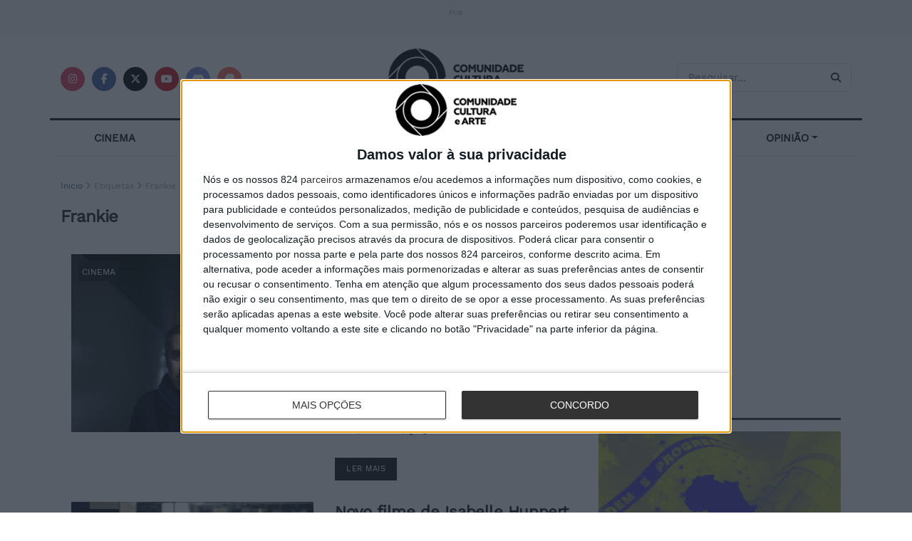

--- FILE ---
content_type: text/html; charset=UTF-8
request_url: https://comunidadeculturaearte.com/tag/frankie/
body_size: 17199
content:
<!doctype html>
<html lang="pt">
<head>
<!-- InMobi Choice. Consent Manager Tag v3.0 (for TCF 2.2) -->
<script type="text/javascript" async=true>
(function() {
  var host = window.location.hostname;
  var element = document.createElement('script');
  var firstScript = document.getElementsByTagName('script')[0];
  var url = 'https://cmp.inmobi.com'
    .concat('/choice/', '1b8hETfuSxL73', '/', host, '/choice.js?tag_version=V3');
  var uspTries = 0;
  var uspTriesLimit = 3;
  element.async = true;
  element.type = 'text/javascript';
  element.src = url;

  firstScript.parentNode.insertBefore(element, firstScript);

  function makeStub() {
    var TCF_LOCATOR_NAME = '__tcfapiLocator';
    var queue = [];
    var win = window;
    var cmpFrame;

    function addFrame() {
      var doc = win.document;
      var otherCMP = !!(win.frames[TCF_LOCATOR_NAME]);

      if (!otherCMP) {
        if (doc.body) {
          var iframe = doc.createElement('iframe');

          iframe.style.cssText = 'display:none';
          iframe.name = TCF_LOCATOR_NAME;
          doc.body.appendChild(iframe);
        } else {
          setTimeout(addFrame, 5);
        }
      }
      return !otherCMP;
    }

    function tcfAPIHandler() {
      var gdprApplies;
      var args = arguments;

      if (!args.length) {
        return queue;
      } else if (args[0] === 'setGdprApplies') {
        if (
          args.length > 3 &&
          args[2] === 2 &&
          typeof args[3] === 'boolean'
        ) {
          gdprApplies = args[3];
          if (typeof args[2] === 'function') {
            args[2]('set', true);
          }
        }
      } else if (args[0] === 'ping') {
        var retr = {
          gdprApplies: gdprApplies,
          cmpLoaded: false,
          cmpStatus: 'stub'
        };

        if (typeof args[2] === 'function') {
          args[2](retr);
        }
      } else {
        if(args[0] === 'init' && typeof args[3] === 'object') {
          args[3] = Object.assign(args[3], { tag_version: 'V3' });
        }
        queue.push(args);
      }
    }

    function postMessageEventHandler(event) {
      var msgIsString = typeof event.data === 'string';
      var json = {};

      try {
        if (msgIsString) {
          json = JSON.parse(event.data);
        } else {
          json = event.data;
        }
      } catch (ignore) {}

      var payload = json.__tcfapiCall;

      if (payload) {
        window.__tcfapi(
          payload.command,
          payload.version,
          function(retValue, success) {
            var returnMsg = {
              __tcfapiReturn: {
                returnValue: retValue,
                success: success,
                callId: payload.callId
              }
            };
            if (msgIsString) {
              returnMsg = JSON.stringify(returnMsg);
            }
            if (event && event.source && event.source.postMessage) {
              event.source.postMessage(returnMsg, '*');
            }
          },
          payload.parameter
        );
      }
    }

    while (win) {
      try {
        if (win.frames[TCF_LOCATOR_NAME]) {
          cmpFrame = win;
          break;
        }
      } catch (ignore) {}

      if (win === window.top) {
        break;
      }
      win = win.parent;
    }
    if (!cmpFrame) {
      addFrame();
      win.__tcfapi = tcfAPIHandler;
      win.addEventListener('message', postMessageEventHandler, false);
    }
  };

  makeStub();

  function makeGppStub() {
    const CMP_ID = 10;
    const SUPPORTED_APIS = [
      '2:tcfeuv2',
      '6:uspv1',
      '7:usnatv1',
      '8:usca',
      '9:usvav1',
      '10:uscov1',
      '11:usutv1',
      '12:usctv1'
    ];

    window.__gpp_addFrame = function (n) {
      if (!window.frames[n]) {
        if (document.body) {
          var i = document.createElement("iframe");
          i.style.cssText = "display:none";
          i.name = n;
          document.body.appendChild(i);
        } else {
          window.setTimeout(window.__gpp_addFrame, 10, n);
        }
      }
    };
    window.__gpp_stub = function () {
      var b = arguments;
      __gpp.queue = __gpp.queue || [];
      __gpp.events = __gpp.events || [];

      if (!b.length || (b.length == 1 && b[0] == "queue")) {
        return __gpp.queue;
      }

      if (b.length == 1 && b[0] == "events") {
        return __gpp.events;
      }

      var cmd = b[0];
      var clb = b.length > 1 ? b[1] : null;
      var par = b.length > 2 ? b[2] : null;
      if (cmd === "ping") {
        clb(
          {
            gppVersion: "1.1", // must be “Version.Subversion”, current: “1.1”
            cmpStatus: "stub", // possible values: stub, loading, loaded, error
            cmpDisplayStatus: "hidden", // possible values: hidden, visible, disabled
            signalStatus: "not ready", // possible values: not ready, ready
            supportedAPIs: SUPPORTED_APIS, // list of supported APIs
            cmpId: CMP_ID, // IAB assigned CMP ID, may be 0 during stub/loading
            sectionList: [],
            applicableSections: [-1],
            gppString: "",
            parsedSections: {},
          },
          true
        );
      } else if (cmd === "addEventListener") {
        if (!("lastId" in __gpp)) {
          __gpp.lastId = 0;
        }
        __gpp.lastId++;
        var lnr = __gpp.lastId;
        __gpp.events.push({
          id: lnr,
          callback: clb,
          parameter: par,
        });
        clb(
          {
            eventName: "listenerRegistered",
            listenerId: lnr, // Registered ID of the listener
            data: true, // positive signal
            pingData: {
              gppVersion: "1.1", // must be “Version.Subversion”, current: “1.1”
              cmpStatus: "stub", // possible values: stub, loading, loaded, error
              cmpDisplayStatus: "hidden", // possible values: hidden, visible, disabled
              signalStatus: "not ready", // possible values: not ready, ready
              supportedAPIs: SUPPORTED_APIS, // list of supported APIs
              cmpId: CMP_ID, // list of supported APIs
              sectionList: [],
              applicableSections: [-1],
              gppString: "",
              parsedSections: {},
            },
          },
          true
        );
      } else if (cmd === "removeEventListener") {
        var success = false;
        for (var i = 0; i < __gpp.events.length; i++) {
          if (__gpp.events[i].id == par) {
            __gpp.events.splice(i, 1);
            success = true;
            break;
          }
        }
        clb(
          {
            eventName: "listenerRemoved",
            listenerId: par, // Registered ID of the listener
            data: success, // status info
            pingData: {
              gppVersion: "1.1", // must be “Version.Subversion”, current: “1.1”
              cmpStatus: "stub", // possible values: stub, loading, loaded, error
              cmpDisplayStatus: "hidden", // possible values: hidden, visible, disabled
              signalStatus: "not ready", // possible values: not ready, ready
              supportedAPIs: SUPPORTED_APIS, // list of supported APIs
              cmpId: CMP_ID, // CMP ID
              sectionList: [],
              applicableSections: [-1],
              gppString: "",
              parsedSections: {},
            },
          },
          true
        );
      } else if (cmd === "hasSection") {
        clb(false, true);
      } else if (cmd === "getSection" || cmd === "getField") {
        clb(null, true);
      }
      //queue all other commands
      else {
        __gpp.queue.push([].slice.apply(b));
      }
    };
    window.__gpp_msghandler = function (event) {
      var msgIsString = typeof event.data === "string";
      try {
        var json = msgIsString ? JSON.parse(event.data) : event.data;
      } catch (e) {
        var json = null;
      }
      if (typeof json === "object" && json !== null && "__gppCall" in json) {
        var i = json.__gppCall;
        window.__gpp(
          i.command,
          function (retValue, success) {
            var returnMsg = {
              __gppReturn: {
                returnValue: retValue,
                success: success,
                callId: i.callId,
              },
            };
            event.source.postMessage(msgIsString ? JSON.stringify(returnMsg) : returnMsg, "*");
          },
          "parameter" in i ? i.parameter : null,
          "version" in i ? i.version : "1.1"
        );
      }
    };
    if (!("__gpp" in window) || typeof window.__gpp !== "function") {
      window.__gpp = window.__gpp_stub;
      window.addEventListener("message", window.__gpp_msghandler, false);
      window.__gpp_addFrame("__gppLocator");
    }
  };

  makeGppStub();

  var uspStubFunction = function() {
    var arg = arguments;
    if (typeof window.__uspapi !== uspStubFunction) {
      setTimeout(function() {
        if (typeof window.__uspapi !== 'undefined') {
          window.__uspapi.apply(window.__uspapi, arg);
        }
      }, 500);
    }
  };

  var checkIfUspIsReady = function() {
    uspTries++;
    if (window.__uspapi === uspStubFunction && uspTries < uspTriesLimit) {
      console.warn('USP is not accessible');
    } else {
      clearInterval(uspInterval);
    }
  };

  if (typeof window.__uspapi === 'undefined') {
    window.__uspapi = uspStubFunction;
    var uspInterval = setInterval(checkIfUspIsReady, 6000);
  }
})();
</script>
<!-- End InMobi Choice. Consent Manager Tag v3.0 (for TCF 2.2) -->
<meta name="facebook-domain-verification" content="iknm9fdllm36jnx5ekbrrob2uuanoy" />

    <meta charset="utf-8">
    <meta name="viewport" content="width=device-width, initial-scale=1, shrink-to-fit=no">
    <title>Frankie | Comunidade Cultura e Arte</title>
    <meta name="description" content="A Comunidade Cultura e Arte tem como missão popularizar e homenagear a Cultura e a Arte em todas as suas vertentes."/>
    <meta name="publisher" content="Comunidade Cultura e Arte"/>
    <link rel="shortcut icon" href="https://comunidadeculturaearte.com/wp-content/themes/cca/assets/img/favicon.ico" type="image/x-icon">
    <link rel="icon" href="https://comunidadeculturaearte.com/wp-content/themes/cca/assets/img/favicon.ico" type="image/x-icon">
    <link rel="stylesheet" href="https://comunidadeculturaearte.com/wp-content/themes/cca/assets/css/bootstrap.min.css">
	<link href="https://comunidadeculturaearte.com/wp-content/themes/cca/assets/fontawesome-free-6.7.2-web/css/all.min.css" rel="stylesheet">
    <meta property="og:site_name" content="Comunidade Cultura e Arte">
    <meta property="og:locale" content="pt_PT">
    <meta property="og:url" content="https://comunidadeculturaearte.com/tag/frankie" />
    <meta property="og:type" content="website" />
    <meta property="og:title" content="Frankie | Comunidade Cultura e Arte" />
    <meta property="og:description" content="A Comunidade Cultura e Arte tem como missão popularizar e homenagear a Cultura e a Arte em todas as suas vertentes." />
    <meta property="og:image" content="https://comunidadeculturaearte.com/wp-content/themes/cca/assets/img/cca_fb.png" />
    <meta property="og:image:width" content="600">
    <meta property="og:image:height" content="315">
    <meta property="fb:app_id" content="579552542228528">
    <meta name="twitter:card" content="summary_large_image">
    <meta name="twitter:url" content="https://comunidadeculturaearte.com/tag/frankie">
    <meta name="twitter:title" content="Frankie | Comunidade Cultura e Arte">
    <meta name="twitter:description" content="A Comunidade Cultura e Arte tem como missão popularizar e homenagear a Cultura e a Arte em todas as suas vertentes.">
    <meta name="twitter:site" content="https://twitter.com/comculturaearte">
    <meta name="twitter:image:src" content="https://comunidadeculturaearte.com/wp-content/themes/cca/assets/img/cca_fb.png">
    <meta name="twitter:image:width" content="600">
    <meta name="twitter:image:height" content="315">
    <style>
        html {scroll-behavior:smooth;}:target{scroll-margin-top:40px;}
        @font-face {
            font-family: 'Work Sans';
            font-style: normal;
            font-weight: 400;
            src: url('https://comunidadeculturaearte.com/wp-content/themes/cca/assets/webfonts/work-sans-v9-latin-regular.eot'); /* IE9 Compat Modes */
            src: local(''),
            url('https://comunidadeculturaearte.com/wp-content/themes/cca/assets/webfonts/work-sans-v9-latin-regular.eot?#iefix') format('embedded-opentype'), /* IE6-IE8 */
            url('https://comunidadeculturaearte.com/wp-content/themes/cca/assets/webfonts/work-sans-v9-latin-regular.woff2') format('woff2'), /* Super Modern Browsers */
            url('https://comunidadeculturaearte.com/wp-content/themes/cca/assets/webfonts/work-sans-v9-latin-regular.woff') format('woff'), /* Modern Browsers */
            url('https://comunidadeculturaearte.com/wp-content/themes/cca/assets/webfonts/work-sans-v9-latin-regular.ttf') format('truetype'), /* Safari, Android, iOS */
            url('https://comunidadeculturaearte.com/wp-content/themes/cca/assets/webfonts/work-sans-v9-latin-regular.svg#WorkSans') format('svg'); /* Legacy iOS */
        }
        body{font-family:'Work Sans',serif;-webkit-font-smoothing:subpixel-antialiased;}
        h1,h2,h3,h4,h5,h6{margin-bottom:15px!important;}h1 a, h2 a, h3 a, h4 a, h5 a, h6 a {color:#111;text-rendering:optimizeLegibility;} h1 a:hover, h2 a:hover, h3 a:hover, .h4 a:hover, h5 a:hover, h6 a:hover {color:#666;}
        ul{list-style:square;}
        p{margin:0 0 1.75em;font-size:100%;font:inherit;text-rendering:optimizeLegibility;}
        a{color:#395d9e;}a:hover{text-decoration:none;opacity:0.9;}
        h2.blog-post-title,h2.wp-block-heading{font-size: 22px;font-weight: 600;margin: 0 0 10px;letter-spacing:-.02em;line-height:1.3;}
        h3.blog-post-title,h3.wp-block-heading,h3.pesquisa-title{font-size: 18px;font-weight: bold;margin: 0 0 4px;letter-spacing:-.02em;line-height:21px;}
        input:not([type=submit]), select, textarea {display: inline-block;background: #fff;border: 1px solid #e0e0e0;border-radius: 4px;padding: 5px 10px;height: 40px;outline: none;font-size: 15px;font-weight: 400;margin: 0;width: 100%;max-width: 100%;transition: .25s ease;box-shadow: none;}
        .img-miniatura:hover{opacity: 0.8;}
        .link-parent-div{position:absolute;width:100%;height:100%;top:0;left:0;}
        .tag-categoria{position:absolute;background:#111;padding:2px 5px;z-index:100;margin:10px;}.tag-categoria a,.post-categories>li>a{text-transform:uppercase;font-size:12px;color:#FFF;}
        .post-categories{list-style-type:none;position:absolute;margin:10px;padding:0;z-index:100;}.post-categories>li{display:inline;background:#111;padding:2px 5px;margin-right:5px;}
        .bt {box-shadow: none;border: 0;background: #111;color: #fff !important;padding: 8px 16px;display:inline-block;text-transform: uppercase;letter-spacing:.05em;font-size:11px;text-rendering: auto;-moz-osx-font-smoothing: auto;transition: all .3s ease;white-space: nowrap;}
        /* redes sociais */
        a .fab, a .fas, a .fa-brands{border-radius:100%;background:#333;font-size:0.9em;display:inline-block;width:34px;line-height:34px;white-space: nowrap;color:#fff;text-align:center;transition:all .2s ease-in-out;margin-right:5px;} .fab:hover,.fas:hover{opacity:0.8;cursor:pointer;}
        .facebook_round .fab{background:#45629f;}.x_round .fa-brands{background:#000;}.instagram_round .fab{background:#e4405f;}.youtube_round .fab{background:#c61d23;}.patreon_round .fab{background:#F96854;}.discord_round .fab{background:#7287d8;}
        /* Header - Caixa de Pesquisa */
        input.pesquisa_input_header {padding: .5em 35px .5em 15px;}
        .pesquisa_button_header {color: #212121;background: transparent;border: 0;font-size: 14px;outline: none;cursor: pointer;position: absolute;height: auto;min-height: unset;line-height: normal;top: 0;bottom: 0;right: 0;padding: 0 15px 0 10px;margin-right: 15px;transition: none;}
        /*Artigos e paginas*/
        .alignleft{text-align:left;}.aligncenter{text-align:center;}.alignright{text-align:right;}
        h1.blog-post-title,h1.wp-block-heading {font-weight:700;line-height:1.15;margin:20px 0;letter-spacing:-.04em;font-size:2.1rem;}
        .blog-meta{font-size:12px;} .blog-meta a{color:#333;}
        h3.separador-titulo{font-weight:700;font-size:17px;white-space:nowrap;border-bottom:3px #333 solid;padding-bottom:10px;margin:40px 0 20px 0;}
        figcaption,.wp-caption-text {margin-top:5px;font-size: 14px;color: #a0a0a0;}
        figcaption.img-caption-text{text-align: right;}
        article img {max-width:100%!important;height:auto;}
        article.lista{padding-bottom:10px;padding-right: 15px;padding-left: 15px;margin-bottom:20px;}
        blockquote, .blog-post q {margin:20px 0;padding:1em;border-left: 4px solid #DDD!important;background-color:#f3f3f3!important;}
        blockquote p {font-size:16px!important;}
        .tags-cca {font-size:12px;font-weight:bold;clear:both;margin-bottom:1rem!important;}
        .tags-cca a {letter-spacing:.5px;color:#333;font-weight:normal;background:#f5f5f5;display:inline-block;line-height:normal;padding:4px 10px;margin:5px 2px 5px 0;text-rendering:optimizeLegibility;-webkit-font-smoothing:inherit;-moz-osx-font-smoothing:auto;transition: all .2s linear;}
        .tags-cca a:hover{background: #eee;color:#333;}
        .redes-sociais-cca {margin-bottom:1rem!important;}
        .pub-label {font-size:10px;color:#a0a0a0;}
        #breadcrumbs{font-size:12px;color:#a0a0a0;margin-bottom:20px;}
        b, strong {
            font-weight: bold!important;
        }
        @media (max-width: 767.98px) {
            h1.blog-post-title {font-size: 1.6rem;line-height:1.18;}
            h2.blog-post-title {font-size: 21px;}
            #banner-inicial{min-height: 230px;}
            .titulo-artigo-inicio {font-size: 21px;}
        }
    </style>
	<!-- Google tag (gtag.js) -->
	<script async src="https://www.googletagmanager.com/gtag/js?id=G-3J12JCGH8N"></script>
	<script>
	  window.dataLayer = window.dataLayer || [];
	  function gtag(){dataLayer.push(arguments);}
	  gtag('js', new Date());
	  gtag('config', 'G-3J12JCGH8N');
	</script>
    <meta name='robots' content='max-image-preview:large' />
	<style>img:is([sizes="auto" i], [sizes^="auto," i]) { contain-intrinsic-size: 3000px 1500px }</style>
	<link rel="alternate" type="application/rss+xml" title="Feed de etiquetas Comunidade Cultura e Arte &raquo; Frankie" href="https://comunidadeculturaearte.com/tag/frankie/feed/" />
<script type="text/javascript">
/* <![CDATA[ */
window._wpemojiSettings = {"baseUrl":"https:\/\/s.w.org\/images\/core\/emoji\/16.0.1\/72x72\/","ext":".png","svgUrl":"https:\/\/s.w.org\/images\/core\/emoji\/16.0.1\/svg\/","svgExt":".svg","source":{"concatemoji":"https:\/\/comunidadeculturaearte.com\/wp-includes\/js\/wp-emoji-release.min.js?ver=6.8.3"}};
/*! This file is auto-generated */
!function(s,n){var o,i,e;function c(e){try{var t={supportTests:e,timestamp:(new Date).valueOf()};sessionStorage.setItem(o,JSON.stringify(t))}catch(e){}}function p(e,t,n){e.clearRect(0,0,e.canvas.width,e.canvas.height),e.fillText(t,0,0);var t=new Uint32Array(e.getImageData(0,0,e.canvas.width,e.canvas.height).data),a=(e.clearRect(0,0,e.canvas.width,e.canvas.height),e.fillText(n,0,0),new Uint32Array(e.getImageData(0,0,e.canvas.width,e.canvas.height).data));return t.every(function(e,t){return e===a[t]})}function u(e,t){e.clearRect(0,0,e.canvas.width,e.canvas.height),e.fillText(t,0,0);for(var n=e.getImageData(16,16,1,1),a=0;a<n.data.length;a++)if(0!==n.data[a])return!1;return!0}function f(e,t,n,a){switch(t){case"flag":return n(e,"\ud83c\udff3\ufe0f\u200d\u26a7\ufe0f","\ud83c\udff3\ufe0f\u200b\u26a7\ufe0f")?!1:!n(e,"\ud83c\udde8\ud83c\uddf6","\ud83c\udde8\u200b\ud83c\uddf6")&&!n(e,"\ud83c\udff4\udb40\udc67\udb40\udc62\udb40\udc65\udb40\udc6e\udb40\udc67\udb40\udc7f","\ud83c\udff4\u200b\udb40\udc67\u200b\udb40\udc62\u200b\udb40\udc65\u200b\udb40\udc6e\u200b\udb40\udc67\u200b\udb40\udc7f");case"emoji":return!a(e,"\ud83e\udedf")}return!1}function g(e,t,n,a){var r="undefined"!=typeof WorkerGlobalScope&&self instanceof WorkerGlobalScope?new OffscreenCanvas(300,150):s.createElement("canvas"),o=r.getContext("2d",{willReadFrequently:!0}),i=(o.textBaseline="top",o.font="600 32px Arial",{});return e.forEach(function(e){i[e]=t(o,e,n,a)}),i}function t(e){var t=s.createElement("script");t.src=e,t.defer=!0,s.head.appendChild(t)}"undefined"!=typeof Promise&&(o="wpEmojiSettingsSupports",i=["flag","emoji"],n.supports={everything:!0,everythingExceptFlag:!0},e=new Promise(function(e){s.addEventListener("DOMContentLoaded",e,{once:!0})}),new Promise(function(t){var n=function(){try{var e=JSON.parse(sessionStorage.getItem(o));if("object"==typeof e&&"number"==typeof e.timestamp&&(new Date).valueOf()<e.timestamp+604800&&"object"==typeof e.supportTests)return e.supportTests}catch(e){}return null}();if(!n){if("undefined"!=typeof Worker&&"undefined"!=typeof OffscreenCanvas&&"undefined"!=typeof URL&&URL.createObjectURL&&"undefined"!=typeof Blob)try{var e="postMessage("+g.toString()+"("+[JSON.stringify(i),f.toString(),p.toString(),u.toString()].join(",")+"));",a=new Blob([e],{type:"text/javascript"}),r=new Worker(URL.createObjectURL(a),{name:"wpTestEmojiSupports"});return void(r.onmessage=function(e){c(n=e.data),r.terminate(),t(n)})}catch(e){}c(n=g(i,f,p,u))}t(n)}).then(function(e){for(var t in e)n.supports[t]=e[t],n.supports.everything=n.supports.everything&&n.supports[t],"flag"!==t&&(n.supports.everythingExceptFlag=n.supports.everythingExceptFlag&&n.supports[t]);n.supports.everythingExceptFlag=n.supports.everythingExceptFlag&&!n.supports.flag,n.DOMReady=!1,n.readyCallback=function(){n.DOMReady=!0}}).then(function(){return e}).then(function(){var e;n.supports.everything||(n.readyCallback(),(e=n.source||{}).concatemoji?t(e.concatemoji):e.wpemoji&&e.twemoji&&(t(e.twemoji),t(e.wpemoji)))}))}((window,document),window._wpemojiSettings);
/* ]]> */
</script>
<!-- comunidadeculturaearte.com is managing ads with Advanced Ads 2.0.16 – https://wpadvancedads.com/ --><script id="comun-ready">
			window.advanced_ads_ready=function(e,a){a=a||"complete";var d=function(e){return"interactive"===a?"loading"!==e:"complete"===e};d(document.readyState)?e():document.addEventListener("readystatechange",(function(a){d(a.target.readyState)&&e()}),{once:"interactive"===a})},window.advanced_ads_ready_queue=window.advanced_ads_ready_queue||[];		</script>
		<style id='wp-emoji-styles-inline-css' type='text/css'>

	img.wp-smiley, img.emoji {
		display: inline !important;
		border: none !important;
		box-shadow: none !important;
		height: 1em !important;
		width: 1em !important;
		margin: 0 0.07em !important;
		vertical-align: -0.1em !important;
		background: none !important;
		padding: 0 !important;
	}
</style>
<link rel='stylesheet' id='wp-block-library-css' href='https://comunidadeculturaearte.com/wp-includes/css/dist/block-library/style.min.css?ver=6.8.3' type='text/css' media='all' />
<style id='classic-theme-styles-inline-css' type='text/css'>
/*! This file is auto-generated */
.wp-block-button__link{color:#fff;background-color:#32373c;border-radius:9999px;box-shadow:none;text-decoration:none;padding:calc(.667em + 2px) calc(1.333em + 2px);font-size:1.125em}.wp-block-file__button{background:#32373c;color:#fff;text-decoration:none}
</style>
<style id='global-styles-inline-css' type='text/css'>
:root{--wp--preset--aspect-ratio--square: 1;--wp--preset--aspect-ratio--4-3: 4/3;--wp--preset--aspect-ratio--3-4: 3/4;--wp--preset--aspect-ratio--3-2: 3/2;--wp--preset--aspect-ratio--2-3: 2/3;--wp--preset--aspect-ratio--16-9: 16/9;--wp--preset--aspect-ratio--9-16: 9/16;--wp--preset--color--black: #000000;--wp--preset--color--cyan-bluish-gray: #abb8c3;--wp--preset--color--white: #ffffff;--wp--preset--color--pale-pink: #f78da7;--wp--preset--color--vivid-red: #cf2e2e;--wp--preset--color--luminous-vivid-orange: #ff6900;--wp--preset--color--luminous-vivid-amber: #fcb900;--wp--preset--color--light-green-cyan: #7bdcb5;--wp--preset--color--vivid-green-cyan: #00d084;--wp--preset--color--pale-cyan-blue: #8ed1fc;--wp--preset--color--vivid-cyan-blue: #0693e3;--wp--preset--color--vivid-purple: #9b51e0;--wp--preset--gradient--vivid-cyan-blue-to-vivid-purple: linear-gradient(135deg,rgba(6,147,227,1) 0%,rgb(155,81,224) 100%);--wp--preset--gradient--light-green-cyan-to-vivid-green-cyan: linear-gradient(135deg,rgb(122,220,180) 0%,rgb(0,208,130) 100%);--wp--preset--gradient--luminous-vivid-amber-to-luminous-vivid-orange: linear-gradient(135deg,rgba(252,185,0,1) 0%,rgba(255,105,0,1) 100%);--wp--preset--gradient--luminous-vivid-orange-to-vivid-red: linear-gradient(135deg,rgba(255,105,0,1) 0%,rgb(207,46,46) 100%);--wp--preset--gradient--very-light-gray-to-cyan-bluish-gray: linear-gradient(135deg,rgb(238,238,238) 0%,rgb(169,184,195) 100%);--wp--preset--gradient--cool-to-warm-spectrum: linear-gradient(135deg,rgb(74,234,220) 0%,rgb(151,120,209) 20%,rgb(207,42,186) 40%,rgb(238,44,130) 60%,rgb(251,105,98) 80%,rgb(254,248,76) 100%);--wp--preset--gradient--blush-light-purple: linear-gradient(135deg,rgb(255,206,236) 0%,rgb(152,150,240) 100%);--wp--preset--gradient--blush-bordeaux: linear-gradient(135deg,rgb(254,205,165) 0%,rgb(254,45,45) 50%,rgb(107,0,62) 100%);--wp--preset--gradient--luminous-dusk: linear-gradient(135deg,rgb(255,203,112) 0%,rgb(199,81,192) 50%,rgb(65,88,208) 100%);--wp--preset--gradient--pale-ocean: linear-gradient(135deg,rgb(255,245,203) 0%,rgb(182,227,212) 50%,rgb(51,167,181) 100%);--wp--preset--gradient--electric-grass: linear-gradient(135deg,rgb(202,248,128) 0%,rgb(113,206,126) 100%);--wp--preset--gradient--midnight: linear-gradient(135deg,rgb(2,3,129) 0%,rgb(40,116,252) 100%);--wp--preset--font-size--small: 13px;--wp--preset--font-size--medium: 20px;--wp--preset--font-size--large: 36px;--wp--preset--font-size--x-large: 42px;--wp--preset--spacing--20: 0.44rem;--wp--preset--spacing--30: 0.67rem;--wp--preset--spacing--40: 1rem;--wp--preset--spacing--50: 1.5rem;--wp--preset--spacing--60: 2.25rem;--wp--preset--spacing--70: 3.38rem;--wp--preset--spacing--80: 5.06rem;--wp--preset--shadow--natural: 6px 6px 9px rgba(0, 0, 0, 0.2);--wp--preset--shadow--deep: 12px 12px 50px rgba(0, 0, 0, 0.4);--wp--preset--shadow--sharp: 6px 6px 0px rgba(0, 0, 0, 0.2);--wp--preset--shadow--outlined: 6px 6px 0px -3px rgba(255, 255, 255, 1), 6px 6px rgba(0, 0, 0, 1);--wp--preset--shadow--crisp: 6px 6px 0px rgba(0, 0, 0, 1);}:where(.is-layout-flex){gap: 0.5em;}:where(.is-layout-grid){gap: 0.5em;}body .is-layout-flex{display: flex;}.is-layout-flex{flex-wrap: wrap;align-items: center;}.is-layout-flex > :is(*, div){margin: 0;}body .is-layout-grid{display: grid;}.is-layout-grid > :is(*, div){margin: 0;}:where(.wp-block-columns.is-layout-flex){gap: 2em;}:where(.wp-block-columns.is-layout-grid){gap: 2em;}:where(.wp-block-post-template.is-layout-flex){gap: 1.25em;}:where(.wp-block-post-template.is-layout-grid){gap: 1.25em;}.has-black-color{color: var(--wp--preset--color--black) !important;}.has-cyan-bluish-gray-color{color: var(--wp--preset--color--cyan-bluish-gray) !important;}.has-white-color{color: var(--wp--preset--color--white) !important;}.has-pale-pink-color{color: var(--wp--preset--color--pale-pink) !important;}.has-vivid-red-color{color: var(--wp--preset--color--vivid-red) !important;}.has-luminous-vivid-orange-color{color: var(--wp--preset--color--luminous-vivid-orange) !important;}.has-luminous-vivid-amber-color{color: var(--wp--preset--color--luminous-vivid-amber) !important;}.has-light-green-cyan-color{color: var(--wp--preset--color--light-green-cyan) !important;}.has-vivid-green-cyan-color{color: var(--wp--preset--color--vivid-green-cyan) !important;}.has-pale-cyan-blue-color{color: var(--wp--preset--color--pale-cyan-blue) !important;}.has-vivid-cyan-blue-color{color: var(--wp--preset--color--vivid-cyan-blue) !important;}.has-vivid-purple-color{color: var(--wp--preset--color--vivid-purple) !important;}.has-black-background-color{background-color: var(--wp--preset--color--black) !important;}.has-cyan-bluish-gray-background-color{background-color: var(--wp--preset--color--cyan-bluish-gray) !important;}.has-white-background-color{background-color: var(--wp--preset--color--white) !important;}.has-pale-pink-background-color{background-color: var(--wp--preset--color--pale-pink) !important;}.has-vivid-red-background-color{background-color: var(--wp--preset--color--vivid-red) !important;}.has-luminous-vivid-orange-background-color{background-color: var(--wp--preset--color--luminous-vivid-orange) !important;}.has-luminous-vivid-amber-background-color{background-color: var(--wp--preset--color--luminous-vivid-amber) !important;}.has-light-green-cyan-background-color{background-color: var(--wp--preset--color--light-green-cyan) !important;}.has-vivid-green-cyan-background-color{background-color: var(--wp--preset--color--vivid-green-cyan) !important;}.has-pale-cyan-blue-background-color{background-color: var(--wp--preset--color--pale-cyan-blue) !important;}.has-vivid-cyan-blue-background-color{background-color: var(--wp--preset--color--vivid-cyan-blue) !important;}.has-vivid-purple-background-color{background-color: var(--wp--preset--color--vivid-purple) !important;}.has-black-border-color{border-color: var(--wp--preset--color--black) !important;}.has-cyan-bluish-gray-border-color{border-color: var(--wp--preset--color--cyan-bluish-gray) !important;}.has-white-border-color{border-color: var(--wp--preset--color--white) !important;}.has-pale-pink-border-color{border-color: var(--wp--preset--color--pale-pink) !important;}.has-vivid-red-border-color{border-color: var(--wp--preset--color--vivid-red) !important;}.has-luminous-vivid-orange-border-color{border-color: var(--wp--preset--color--luminous-vivid-orange) !important;}.has-luminous-vivid-amber-border-color{border-color: var(--wp--preset--color--luminous-vivid-amber) !important;}.has-light-green-cyan-border-color{border-color: var(--wp--preset--color--light-green-cyan) !important;}.has-vivid-green-cyan-border-color{border-color: var(--wp--preset--color--vivid-green-cyan) !important;}.has-pale-cyan-blue-border-color{border-color: var(--wp--preset--color--pale-cyan-blue) !important;}.has-vivid-cyan-blue-border-color{border-color: var(--wp--preset--color--vivid-cyan-blue) !important;}.has-vivid-purple-border-color{border-color: var(--wp--preset--color--vivid-purple) !important;}.has-vivid-cyan-blue-to-vivid-purple-gradient-background{background: var(--wp--preset--gradient--vivid-cyan-blue-to-vivid-purple) !important;}.has-light-green-cyan-to-vivid-green-cyan-gradient-background{background: var(--wp--preset--gradient--light-green-cyan-to-vivid-green-cyan) !important;}.has-luminous-vivid-amber-to-luminous-vivid-orange-gradient-background{background: var(--wp--preset--gradient--luminous-vivid-amber-to-luminous-vivid-orange) !important;}.has-luminous-vivid-orange-to-vivid-red-gradient-background{background: var(--wp--preset--gradient--luminous-vivid-orange-to-vivid-red) !important;}.has-very-light-gray-to-cyan-bluish-gray-gradient-background{background: var(--wp--preset--gradient--very-light-gray-to-cyan-bluish-gray) !important;}.has-cool-to-warm-spectrum-gradient-background{background: var(--wp--preset--gradient--cool-to-warm-spectrum) !important;}.has-blush-light-purple-gradient-background{background: var(--wp--preset--gradient--blush-light-purple) !important;}.has-blush-bordeaux-gradient-background{background: var(--wp--preset--gradient--blush-bordeaux) !important;}.has-luminous-dusk-gradient-background{background: var(--wp--preset--gradient--luminous-dusk) !important;}.has-pale-ocean-gradient-background{background: var(--wp--preset--gradient--pale-ocean) !important;}.has-electric-grass-gradient-background{background: var(--wp--preset--gradient--electric-grass) !important;}.has-midnight-gradient-background{background: var(--wp--preset--gradient--midnight) !important;}.has-small-font-size{font-size: var(--wp--preset--font-size--small) !important;}.has-medium-font-size{font-size: var(--wp--preset--font-size--medium) !important;}.has-large-font-size{font-size: var(--wp--preset--font-size--large) !important;}.has-x-large-font-size{font-size: var(--wp--preset--font-size--x-large) !important;}
:where(.wp-block-post-template.is-layout-flex){gap: 1.25em;}:where(.wp-block-post-template.is-layout-grid){gap: 1.25em;}
:where(.wp-block-columns.is-layout-flex){gap: 2em;}:where(.wp-block-columns.is-layout-grid){gap: 2em;}
:root :where(.wp-block-pullquote){font-size: 1.5em;line-height: 1.6;}
</style>
<script type="text/javascript" src="https://comunidadeculturaearte.com/wp-includes/js/jquery/jquery.min.js?ver=3.7.1" id="jquery-core-js"></script>
<script type="text/javascript" src="https://comunidadeculturaearte.com/wp-includes/js/jquery/jquery-migrate.min.js?ver=3.4.1" id="jquery-migrate-js"></script>
<script type="text/javascript" id="advanced-ads-advanced-js-js-extra">
/* <![CDATA[ */
var advads_options = {"blog_id":"1","privacy":{"enabled":true,"custom-cookie-name":"cmplz_marketing","custom-cookie-value":"allow","consent-method":"iab_tcf_20","state":"unknown"}};
/* ]]> */
</script>
<script type="text/javascript" src="https://comunidadeculturaearte.com/wp-content/uploads/37/327/public/assets/js/372.js?ver=2.0.16" id="advanced-ads-advanced-js-js"></script>
<link rel="https://api.w.org/" href="https://comunidadeculturaearte.com/wp-json/" /><link rel="alternate" title="JSON" type="application/json" href="https://comunidadeculturaearte.com/wp-json/wp/v2/tags/7482" /><link rel="EditURI" type="application/rsd+xml" title="RSD" href="https://comunidadeculturaearte.com/xmlrpc.php?rsd" />
<meta name="generator" content="WordPress 6.8.3" />
		<script type="text/javascript">
			var advadsCfpQueue = [];
			var advadsCfpAd = function( adID ) {
				if ( 'undefined' === typeof advadsProCfp ) {
					advadsCfpQueue.push( adID )
				} else {
					advadsProCfp.addElement( adID )
				}
			}
		</script>
				<style type="text/css" id="wp-custom-css">
			/* corrige bug do alinhamento das imagens dentro dos artigos*/
.wp-block-image.aligncenter, .wp-block-image.aligncenter>figcaption {display: inherit;}

/*centra o slide no artigo e reduz a largura para as setas aparecerem corretamente*/
.wp-block-slider-block-slider-block{margin:auto;max-width:90%;}
		</style>
		</head>
<body class="archive tag tag-frankie tag-7482 wp-theme-cca aa-prefix-comun-">
    <div style="background-color:#F7F7F7;width:100%;">
        <div class="pt-1 pb-4" style="display:flex;justify-content:center;">
            <div class="text-left">
              <span class="pub-label">PUB</span><br>
              <div  class="comun-3dd57f6c0d92636cb00be6b3fba760ec comun-central-header" id="comun-3dd57f6c0d92636cb00be6b3fba760ec"></div>            </div>
        </div>
    </div>
        <header class="container d-none d-sm-none d-md-none d-lg-block d-xl-block blog-header py-3">
        
        <div class="row flex-nowrap justify-content-between align-items-center">
            <div class="col pt-1">
                <a href="https://www.instagram.com/comunidadeculturaearte" target="_blank" class="instagram_round" title="Instagram"><i class="fab fa-instagram"></i></a>
                <a href="https://www.facebook.com/comunidadeculturarte/" target="_blank" class="facebook_round" title="Facebook"><i class="fab fa-facebook-f"></i></a>
                <a href="https://x.com/comculturaearte" target="_blank" class="x_round" title="Rede X"><i class="fa-brands fa-x-twitter"></i></a>
                <a href="https://www.youtube.com/channel/UCxz-glTg9rDUKIXVVqYhzQw" target="_blank" class="youtube_round" title="Youtube"><i class="fab fa-youtube"></i></a>
                <a href="https://discord.gg/VFkpJ5SZz7" target="_blank" class="discord_round" title="Discord"><i class="fab fa-discord"></i></a>
                <a href="https://www.patreon.com/comunidadeculturaearte" target="_blank" class="patreon_round" title="Patreon"><i class="fab fa-patreon"></i></a>
            </div>
            <div class="col text-center">
                <a href="https://comunidadeculturaearte.com"><img width="190" height="82" src="https://comunidadeculturaearte.com/wp-content/themes/cca/assets/img/cca_190.png" alt="Comunidade Cultura e Arte"></a>
            </div>
            <div class="col d-flex justify-content-end align-items-center">
                <form role="search" id="searchform" action="https://comunidadeculturaearte.com" method="get">
                    <input name="s" id="s" class="pesquisa_input_header" placeholder="Pesquisar..." type="text" autocomplete="off">
                    <button type="submit" id="searchsubmit" class="pesquisa_button_header"><i class="fas fa-search"></i></button>
                </form>
            </div>
        </div>
    </header>
    <style>
        .menu-topo{background:#FFF;border-top: 3px #111 solid;border-bottom: 1px #eee solid;}
        #navbarNavDropdown > div {margin:auto;}
        #navbarNavDropdown ul{display:-ms-flexbox;display:flex;padding-left:0;margin:auto;list-style:none;}
        #navbarNavDropdown .menu li > a {display:block;position:relative;margin:0 20px;color:#111;padding:0 15px;font-size: 15px;font-weight:bold;line-height:40px;text-transform:uppercase;transition:color .2s ease,background .2s ease;white-space:nowrap;}
        #navbarNavDropdown .menu .menu-item-has-children a::after {display:inline-block;margin-left:.255em;vertical-align:.255em;content:"";border-top:.3em solid;border-right:.3em solid transparent;border-bottom:0;border-left:.3em solid transparent;}
        #navbarNavDropdown .sub-menu {display:none;}
        #navbarNavDropdown .menu > li:hover > .sub-menu,#navbarNavDropdown .menu > li:focus-within > .sub-menu {position:absolute;display: inherit;margin:0;padding:0;border-radius:0;border:1px #eee solid;border-top: 3px #111 solid;background:#fff;}
        #navbarNavDropdown .sub-menu > li a {font-weight:normal;}
        #navbarNavDropdown .sub-menu > li:hover,#navbarNavDropdown .sub-menu > li:focus-within{background-color:#f8f9fa;}
        #navbarNavDropdown .sub-menu > li a::after,#navbarNavDropdown .sub-menu .sub-menu > li a::after {visibility: hidden;}
        #navbarNavDropdown .sub-menu > .menu-item-has-children a::after {visibility: visible;}
        #navbarNavDropdown .sub-menu > .menu-item-has-children a:hover:after {text-decoration: underline;transform: rotate(-90deg);}
        #navbarNavDropdown .sub-menu > li:hover > .sub-menu {position:absolute;left:100%;display: inherit;margin:-40px 0 0 0;padding:0;border-radius:0;border:1px #eee solid;border-top: 3px #111 solid;background:#fff;}
        @media (max-width: 1200px) {
            .menu-topo{top:0;border-top:0;border-bottom:1px #111 solid;}
            #navbarNavDropdown ul{display:block;}
            #navbarNavDropdown .menu>li>a{padding:0;}
            #navbarNavDropdown .menu>li:hover>.sub-menu{position:relative;display: inherit;margin:0;padding:0;border-radius:0;border-top: 3px #111 solid;background:#fff;}
            #navbarNavDropdown .sub-menu>li:hover>.sub-menu{position:relative;margin:0;left:0;padding-left:20px;}
        }
    </style>
    <div id="pesquisa-mobile" style="display:none;padding:20px;margin:auto;"></div>
    <nav class="container navbar navbar-expand-lg navbar-light menu-topo sticky-top" style="padding:5px;">
        <button class="navbar-toggler" type="button" data-toggle="collapse" data-target="#navbarNavDropdown" aria-controls="navbarNavDropdown" aria-expanded="false" aria-label="Toggle navigation">
            <span class="navbar-toggler-icon"></span>
        </button>
        <a href="https://comunidadeculturaearte.com" class="d-block d-md-block d-lg-none"><img src="https://comunidadeculturaearte.com/wp-content/themes/cca/assets/img/cca_190.png" style="width:110px;" alt="Comunidade Cultura e Arte"></a>
        <a href="#" id="pesquisa-mobile-btn" class="d-block d-md-block d-lg-none"><i style="background:#FFF;color:#333;" class="fas fa-search"></i></a>
        <div class="collapse navbar-collapse" id="navbarNavDropdown"><div class="menu-menu-topo-container"><ul id="menu-menu-topo" class="menu"><li id="menu-item-28436" class="menu-item menu-item-type-taxonomy menu-item-object-category menu-item-28436"><a href="https://comunidadeculturaearte.com/category/artigos/cinema/">Cinema</a></li>
<li id="menu-item-28442" class="menu-item menu-item-type-taxonomy menu-item-object-category menu-item-28442"><a href="https://comunidadeculturaearte.com/category/artigos/tv/">TV</a></li>
<li id="menu-item-28435" class="menu-item menu-item-type-taxonomy menu-item-object-category menu-item-28435"><a href="https://comunidadeculturaearte.com/category/artigos/musica/">Música</a></li>
<li id="menu-item-28441" class="menu-item menu-item-type-taxonomy menu-item-object-category menu-item-28441"><a href="https://comunidadeculturaearte.com/category/artigos/livros/">Livros</a></li>
<li id="menu-item-28440" class="menu-item menu-item-type-taxonomy menu-item-object-category menu-item-has-children menu-item-28440"><a href="https://comunidadeculturaearte.com/category/artigos/artes/">Artes</a>
<ul class="sub-menu">
	<li id="menu-item-50476" class="menu-item menu-item-type-taxonomy menu-item-object-category menu-item-50476"><a href="https://comunidadeculturaearte.com/category/artigos/artes/fotografia/">Fotografia</a></li>
	<li id="menu-item-50685" class="menu-item menu-item-type-taxonomy menu-item-object-category menu-item-50685"><a href="https://comunidadeculturaearte.com/category/artigos/artes/stand-up/">Stand Up</a></li>
	<li id="menu-item-50477" class="menu-item menu-item-type-taxonomy menu-item-object-category menu-item-50477"><a href="https://comunidadeculturaearte.com/category/artigos/artes/teatro/">Teatro</a></li>
</ul>
</li>
<li id="menu-item-28438" class="menu-item menu-item-type-taxonomy menu-item-object-category menu-item-has-children menu-item-28438"><a href="https://comunidadeculturaearte.com/category/artigos/sociedade/">Sociedade</a>
<ul class="sub-menu">
	<li id="menu-item-90671" class="menu-item menu-item-type-taxonomy menu-item-object-category menu-item-90671"><a href="https://comunidadeculturaearte.com/category/artigos/sociedade/ciencia/">Ciência</a></li>
</ul>
</li>
<li id="menu-item-28443" class="menu-item menu-item-type-taxonomy menu-item-object-category menu-item-28443"><a href="https://comunidadeculturaearte.com/category/artigos/entrevistas/">Entrevistas</a></li>
<li id="menu-item-28444" class="menu-item menu-item-type-custom menu-item-object-custom menu-item-has-children menu-item-28444"><a href="#">Opinião</a>
<ul class="sub-menu">
	<li id="menu-item-28439" class="menu-item menu-item-type-taxonomy menu-item-object-category menu-item-28439"><a href="https://comunidadeculturaearte.com/category/artigos/criticas/">Críticas</a></li>
	<li id="menu-item-28437" class="menu-item menu-item-type-taxonomy menu-item-object-category menu-item-28437"><a href="https://comunidadeculturaearte.com/category/artigos/cronicas/">Crónicas</a></li>
</ul>
</li>
</ul></div></div>
    </nav>
    <div class="container">
    <main role="main" class="container pt-3">
        <div class="row">

            <style>
    img.avatar{border-radius:50%;}
    .autor-avatar {width: 110px;height: 110px;border-radius: 50%;object-fit: cover;object-position: center;}
	.archive_title{font-weight:700;font-size:24px;letter-spacing:-.04em;}
	.archive_description{font-size:14px;color:#666;margin:0;}.archive_description p{margin-bottom:0;}
    .screen-reader-text{display:none;}.nav-links{margin:auto;}
    .page-numbers{color:#333;padding:0 10px;display:inline-block;border:1px solid #eee;text-align:center;min-width:30px;line-height:30px;font-size:13px;font-weight:700;transition:.2s ease;}
    .page-numbers:hover{color:#333;background:#eee;}
    .page-numbers.current{background:#333;color:#FFF;}.page-numbers.dots{border:none;}.page-numbers.dots:hover{background:none;}
</style>
<div class="col-sm-12 col-md-8 p-0 pt-3 blog-content">
        <div id="breadcrumbs">
        <a href="https://comunidadeculturaearte.com">Inicio</a>
                 <i class="fa fa-angle-right"></i> Etiquetas <i class="fa fa-angle-right"></i> Frankie    </div>
	<div class="container">
        <div class="row mb-4">
	                        <div class="column">
                    <h1 class="archive_title">Frankie</h1>                </div>
                    </div>
	</div>
		<article class="lista row row-flex">
		<div class="col-md-6 col-sm-12 p1 mb-1">
            <div style="background:url('https://comunidadeculturaearte.com/wp-content/uploads/2021/06/883126-391x260.jpg') no-repeat center;background-size:cover;position:relative;height:250px;">
                                <span class="tag-categoria"><a href="https://comunidadeculturaearte.com/category/artigos/cinema/">Cinema</a></span>
                <a href="https://comunidadeculturaearte.com/luis-urbano-frankie-de-ira-sachs-e-um-projecto-bandeira-em-portugal/"><span class="link-parent-div"></span></a>
            </div>
		</div>
		<div class="col-md-6 col-sm-12 p1">
			<h2 class="blog-post-title"><a href="https://comunidadeculturaearte.com/luis-urbano-frankie-de-ira-sachs-e-um-projecto-bandeira-em-portugal/">Luís Urbano: “&#8217;Frankie&#8217;, de Ira Sachs, é um projecto bandeira em Portugal&#8221;</a></h2>
			<div class="blog-meta"><p>por <b><a href="https://comunidadeculturaearte.com/author/paulo-portugal/" title="Artigos de Paulo Portugal" rel="author">Paulo Portugal</a></b>,&nbsp;&nbsp;&nbsp;<i class="fa fa-calendar-day"></i> 13 Dezembro, 2019</p></div>
			<p>Enquanto produzia Frankie, Luís Urbano desenvolvia outros projectos através da sua produtora O Som e a Fúria, em parceria com Sandro Aguilar. Entre eles, Patrick, [&hellip;]</p>
			<a class="bt" href="https://comunidadeculturaearte.com/luis-urbano-frankie-de-ira-sachs-e-um-projecto-bandeira-em-portugal/">Ler Mais</a>
		</div>
	</article>
		<article class="lista row row-flex">
		<div class="col-md-6 col-sm-12 p1 mb-1">
            <div style="background:url('https://comunidadeculturaearte.com/wp-content/uploads/2021/06/Isabelle-in-mirror-w_-earring-e1557746053684-1-371x260.jpg') no-repeat center;background-size:cover;position:relative;height:250px;">
                                <span class="tag-categoria"><a href="https://comunidadeculturaearte.com/category/artigos/cinema/">Cinema</a></span>
                <a href="https://comunidadeculturaearte.com/novo-filme-de-isabelle-huppert-passa-se-em-sintra-e-estreia-nos-cinemas-portugueses/"><span class="link-parent-div"></span></a>
            </div>
		</div>
		<div class="col-md-6 col-sm-12 p1">
			<h2 class="blog-post-title"><a href="https://comunidadeculturaearte.com/novo-filme-de-isabelle-huppert-passa-se-em-sintra-e-estreia-nos-cinemas-portugueses/">Novo filme de Isabelle Huppert passa-se em Sintra e estreia nos cinemas portugueses</a></h2>
			<div class="blog-meta"><p>por <b><a href="https://comunidadeculturaearte.com/author/redaccao/" title="Artigos de Comunidade Cultura e Arte" rel="author">Comunidade Cultura e Arte</a></b>,&nbsp;&nbsp;&nbsp;<i class="fa fa-calendar-day"></i> 28 Outubro, 2019</p></div>
			<p>“Frankie”, realizado por Ira Sachs, foi inteiramente rodado em Portugal (Sintra) e é uma coprodução entre França (SBS Productions) e [&hellip;]</p>
			<a class="bt" href="https://comunidadeculturaearte.com/novo-filme-de-isabelle-huppert-passa-se-em-sintra-e-estreia-nos-cinemas-portugueses/">Ler Mais</a>
		</div>
	</article>
		<article class="lista row row-flex">
		<div class="col-md-6 col-sm-12 p1 mb-1">
            <div style="background:url('https://comunidadeculturaearte.com/wp-content/uploads/2021/06/Isabelle-and-Je╠ure╠umie-head-on-two-shot-e1557746031400-393x260.jpg') no-repeat center;background-size:cover;position:relative;height:250px;">
                                <span class="tag-categoria"><a href="https://comunidadeculturaearte.com/category/artigos/cinema/">Cinema</a></span>
                <a href="https://comunidadeculturaearte.com/frankie-e-um-dos-filmes-mais-esperados-do-ano-e-junta-a-vila-de-sintra-e-isabelle-huppert-no-festival-de-cannes/"><span class="link-parent-div"></span></a>
            </div>
		</div>
		<div class="col-md-6 col-sm-12 p1">
			<h2 class="blog-post-title"><a href="https://comunidadeculturaearte.com/frankie-e-um-dos-filmes-mais-esperados-do-ano-e-junta-a-vila-de-sintra-e-isabelle-huppert-no-festival-de-cannes/">&#8220;Frankie&#8221; é um dos filmes mais esperados do ano e junta a vila de Sintra e Isabelle Huppert no Festival de Cannes</a></h2>
			<div class="blog-meta"><p>por <b><a href="https://comunidadeculturaearte.com/author/redaccao/" title="Artigos de Comunidade Cultura e Arte" rel="author">Comunidade Cultura e Arte</a></b>,&nbsp;&nbsp;&nbsp;<i class="fa fa-calendar-day"></i> 12 Maio, 2019</p></div>
			<p>“Frankie”, realizado por Ira Sachs, foi inteiramente rodado em Portugal (Sintra) e é uma coprodução entre França (SBS Productions) e [&hellip;]</p>
			<a class="bt" href="https://comunidadeculturaearte.com/frankie-e-um-dos-filmes-mais-esperados-do-ano-e-junta-a-vila-de-sintra-e-isabelle-huppert-no-festival-de-cannes/">Ler Mais</a>
		</div>
	</article>
		<article class="lista row row-flex">
		<div class="col-md-6 col-sm-12 p1 mb-1">
            <div style="background:url('https://comunidadeculturaearte.com/wp-content/uploads/2021/06/Isabelle-Huppert-1-400x223.jpg') no-repeat center;background-size:cover;position:relative;height:250px;">
                                <span class="tag-categoria"><a href="https://comunidadeculturaearte.com/category/artigos/cinema/">Cinema</a></span>
                <a href="https://comunidadeculturaearte.com/frankie-foi-inteiramente-rodado-em-portugal-e-vai-estar-no-festival-de-cannes/"><span class="link-parent-div"></span></a>
            </div>
		</div>
		<div class="col-md-6 col-sm-12 p1">
			<h2 class="blog-post-title"><a href="https://comunidadeculturaearte.com/frankie-foi-inteiramente-rodado-em-portugal-e-vai-estar-no-festival-de-cannes/">&#8220;Frankie&#8221; foi inteiramente rodado em Portugal e vai estar no Festival de Cannes</a></h2>
			<div class="blog-meta"><p>por <b><a href="https://comunidadeculturaearte.com/author/redaccao/" title="Artigos de Comunidade Cultura e Arte" rel="author">Comunidade Cultura e Arte</a></b>,&nbsp;&nbsp;&nbsp;<i class="fa fa-calendar-day"></i> 18 Abril, 2019</p></div>
			<p>&#8220;Frankie&#8221;, realizado por Ira Sachs, foi inteiramente rodado em Portugal (Sintra) e é uma coprodução entre França (SBS Productions) e [&hellip;]</p>
			<a class="bt" href="https://comunidadeculturaearte.com/frankie-foi-inteiramente-rodado-em-portugal-e-vai-estar-no-festival-de-cannes/">Ler Mais</a>
		</div>
	</article>
		<article class="lista row row-flex">
		<div class="col-md-6 col-sm-12 p1 mb-1">
            <div style="background:url('https://comunidadeculturaearte.com/wp-content/uploads/2021/06/Gaspard-Ulliel-Isabelle-Huppert-395x260.jpg') no-repeat center;background-size:cover;position:relative;height:250px;">
                                <span class="tag-categoria"><a href="https://comunidadeculturaearte.com/category/artigos/cinema/">Cinema</a></span>
                <a href="https://comunidadeculturaearte.com/isabelle-huppert-diz-que-o-seu-papel-em-frankie-e-diferente-de-tudo-o-que-ja-fez/"><span class="link-parent-div"></span></a>
            </div>
		</div>
		<div class="col-md-6 col-sm-12 p1">
			<h2 class="blog-post-title"><a href="https://comunidadeculturaearte.com/isabelle-huppert-diz-que-o-seu-papel-em-frankie-e-diferente-de-tudo-o-que-ja-fez/">Isabelle Huppert diz que o seu papel em &#8220;Frankie&#8221; é diferente de tudo o que já fez</a></h2>
			<div class="blog-meta"><p>por <b><a href="https://comunidadeculturaearte.com/author/redaccao/" title="Artigos de Comunidade Cultura e Arte" rel="author">Comunidade Cultura e Arte</a></b>,&nbsp;&nbsp;&nbsp;<i class="fa fa-calendar-day"></i> 18 Abril, 2019</p></div>
			<p>Isabelle Ann Huppert, que vai estar inclusive em Portugal para interpretar a rainha Maria da Escócia em “Mary Said What [&hellip;]</p>
			<a class="bt" href="https://comunidadeculturaearte.com/isabelle-huppert-diz-que-o-seu-papel-em-frankie-e-diferente-de-tudo-o-que-ja-fez/">Ler Mais</a>
		</div>
	</article>
	</div>
<aside class="col-sm-12 col-md-4 blog-sidebar">
	<div style="text-align:left;"><span class="pub-label">PUB</span><br><ins class="adsbygoogle" style="display:inline-block;width:300px;height:250px" data-ad-client="ca-pub-1561871590716108" data-ad-slot="4342599273"></ins><script>(adsbygoogle = window.adsbygoogle || []).push({});</script>    <h3 class="separador-titulo">Artigos em Destaque</h3>
    <article class="row mt-3">
        <div class="col-12">
            <a href="https://comunidadeculturaearte.com/quando-caetano-roca-a-sua-lingua-na-de-camoes/"><img style="width:100%;" src="https://comunidadeculturaearte.com/wp-content/uploads/2025/05/imagem-1-391x260.png"></a>
        </div>
        <div class="col-12 pt-2">
            <h3 class="blog-post-title"><a href="https://comunidadeculturaearte.com/quando-caetano-roca-a-sua-lingua-na-de-camoes/">Quando Caetano roça a sua língua na de Camões</a></h3>
            <div class="blog-meta">
                <p>por <b><a href="https://comunidadeculturaearte.com/author/lis-barros/" title="Artigos de Lís Barros" rel="author">Lís Barros</a></b>,&nbsp;&nbsp;&nbsp;<i class="fa fa-calendar-day"></i> 27 Maio, 2025</p>
            </div><hr style="margin:0px;">
        </div>
    </article>
	    <div class="mt-3"><div style="text-align:left;">
    <div style="text-align:left;"><span class="pub-label">PUB</span><br><ins class="adsbygoogle" style="display:inline-block;width:300px;height:600px" data-ad-client="ca-pub-1561871590716108" data-ad-slot="8721403917"></ins><script>(adsbygoogle = window.adsbygoogle || []).push({});</script>    </div>
    <script async src="https://pagead2.googlesyndication.com/pagead/js/adsbygoogle.js?client=ca-pub-1561871590716108" crossorigin="anonymous"></script>
</aside></div>
</main>
</div>
<style>
    .back-to-top{margin:0;position:fixed;bottom:30px;right:30px;color:#a0a0a0;font-size:18px;display:none;width:46px;border-radius:5px;height:46px;line-height:44px;background:hsla(0,0%,71%,.15);border:1px solid rgba(0,0,0,.11);box-shadow:inset 0 0 0 1px hsla(0,0%,100%,.1), 0 2px 6px rgba(0,0,0,.1);text-align:center;opacity:.8;transition:opacity .2s ease;z-index:100;}
    .back-to-top i {line-height: inherit;}
    footer {background:#212121;color:#a8a8aa;margin-top:20px;}
    footer h3{color:#FFF;font-size:15px;font-weight:600;margin:0 0 20px;line-height:1.3;text-rendering:optimizeLegibility;}
    footer p{font-size:14px;}
    footer ul {list-style-type: none;padding:unset;}
    footer ul>li{padding: 8px 0;border-bottom: 1px solid #444;}
    footer ul>li>a{color:#a8a8aa;font-size:14px;font-weight: 600;}
    footer ul>li>a:hover{color:#f5f5f5;}
    footer ul>li:last-child{border:none;}
</style>
<a href="#" class="back-to-top"><i class="fa fa-angle-up"></i></a>



<footer>
    <div class="container pt-5 pb-2">
        <div class="row" style="border-bottom: 1px solid #333;">
            <div class="col-md-4 col-sm-12 pb-4">
                <h3>Sobre a Comunidade Cultura e Arte</h3>
                <p>A Comunidade Cultura e Arte é um projecto de informação que nasceu no meio digital e que tem por missão popularizar e homenagear a cultura e a arte em todas as suas vertentes.</p>
                <a href="https://comunidadeculturaearte.com/estatuto-editoral/" class="bt mt-0">saber mais</a>
            </div>
            <div class="col-md-4 col-sm-12 pb-4">
                <h3>Ligações Úteis</h3>
                <div class="menu-menu-rodape-container"><ul id="menu-menu-rodape" class="menu"><li id="menu-item-30947" class="menu-item menu-item-type-post_type menu-item-object-page menu-item-30947"><a href="https://comunidadeculturaearte.com/estatuto-editoral/">Estatuto Editoral</a></li>
<li id="menu-item-28448" class="menu-item menu-item-type-post_type menu-item-object-page menu-item-28448"><a href="https://comunidadeculturaearte.com/ficha-tecnica/">Ficha Técnica</a></li>
<li id="menu-item-28446" class="menu-item menu-item-type-post_type menu-item-object-page menu-item-privacy-policy menu-item-28446"><a rel="privacy-policy" href="https://comunidadeculturaearte.com/politica-de-privacidade-cookies/">Política de Privacidade</a></li>
<li id="menu-item-95155" class="menu-item menu-item-type-post_type menu-item-object-page menu-item-95155"><a href="https://comunidadeculturaearte.com/oportunidades-de-colaboracao/">Oportunidades de Colaboração</a></li>
<li id="menu-item-28447" class="menu-item menu-item-type-post_type menu-item-object-page menu-item-28447"><a href="https://comunidadeculturaearte.com/contactos/">Contactos</a></li>
</ul></div>            </div>
            <div class="col-md-4 col-sm-12 pb-4">
                <h3>Assina a nossa Newsletter</h3>
                <p>Recebe, em primeira mão, todas as novidades da Comunidade Cultura e Arte.</p>
                <form action="https://comunidadeculturaearte.us14.list-manage.com/subscribe/post?u=aff34deac94c6691cea94e507&amp;id=e89a32f935" method="post" id="mc-embedded-subscribe-form" name="mc-embedded-subscribe-form" class="validate" target="_blank" novalidate>
                    <input type="email" name="EMAIL" placeholder="O teu Email ..." required style="background: #212121;border:#4c4c4c 2px solid;color:#fff;margin-bottom:20px;">
                    <input type="submit" name="subscribe" id="mc-embedded-subscribe" class="bt mt-0" value="Subscrever">
                    <div style="position: absolute; left: -5000px;" aria-hidden="true"><input type="text" name="b_aff34deac94c6691cea94e507_e89a32f935" tabindex="-1" value=""></div>
                </form>
            </div>
        </div>
        <div class="row">
            <div class="col pt-3" ><p style="font-size:12px;">CCA 2026 © Todos os direitos são reservados.</p></div>
        </div>
    </div>
</footer>
<script src="https://comunidadeculturaearte.com/wp-content/themes/cca/assets/js/jquery-3.4.1.min.js"></script>
<script src="https://comunidadeculturaearte.com/wp-content/themes/cca/assets/js/bootstrap.min.js"></script>
<script src="https://comunidadeculturaearte.com/wp-content/themes/cca/assets/js/theia-sticky-sidebar.js"></script>
<script>
    $('#pesquisa-mobile-btn').on('click',function(){$('#pesquisa-mobile').append($('#searchform'));$("#pesquisa-mobile").toggle(500);});
    $('.navbar-nav>li>a').on('click',function(){$('.navbar-collapse').collapse('hide');});
    $('.blog-sidebar').theiaStickySidebar({'additionalMarginTop':80});
    $('.back-to-top').on('click',function(event){event.preventDefault();$('html,body').animate({scrollTop:0},500);return false;})

    $(window).on('scroll', function(){
        if ($(this).scrollTop() > 250) {
            $('.back-to-top').fadeIn(300);
        } else {
            $('.back-to-top').fadeOut(300);
        }
    });

    </script>
<script type='text/javascript'>
/* <![CDATA[ */
var advancedAds = {"adHealthNotice":{"enabled":true,"pattern":"AdSense fallback was loaded for empty AdSense ad \"[ad_title]\""},"frontendPrefix":"comun-"};

/* ]]> */
</script>
<script type="speculationrules">
{"prefetch":[{"source":"document","where":{"and":[{"href_matches":"\/*"},{"not":{"href_matches":["\/wp-*.php","\/wp-admin\/*","\/wp-content\/uploads\/*","\/wp-content\/*","\/wp-content\/plugins\/*","\/wp-content\/themes\/cca\/*","\/*\\?(.+)"]}},{"not":{"selector_matches":"a[rel~=\"nofollow\"]"}},{"not":{"selector_matches":".no-prefetch, .no-prefetch a"}}]},"eagerness":"conservative"}]}
</script>
<script type="text/javascript" src="https://comunidadeculturaearte.com/wp-content/plugins/advanced-ads/admin/assets/js/advertisement.js?ver=2.0.16" id="advanced-ads-find-adblocker-js"></script>
<script type="text/javascript" id="advanced-ads-pro-main-js-extra">
/* <![CDATA[ */
var advanced_ads_cookies = {"cookie_path":"\/","cookie_domain":""};
var advadsCfpInfo = {"cfpExpHours":"3","cfpClickLimit":"3","cfpBan":"7","cfpPath":"","cfpDomain":"","cfpEnabled":""};
/* ]]> */
</script>
<script type="text/javascript" src="https://comunidadeculturaearte.com/wp-content/uploads/37/814/assets/891/111.js?ver=3.0.8" id="advanced-ads-pro-main-js"></script>
<script type="text/javascript" src="https://comunidadeculturaearte.com/wp-content/uploads/37/814/assets/js/621.js?ver=3.0.8" id="advanced-ads-pro/postscribe-js"></script>
<script type="text/javascript" id="advanced-ads-pro/cache_busting-js-extra">
/* <![CDATA[ */
var advanced_ads_pro_ajax_object = {"ajax_url":"https:\/\/comunidadeculturaearte.com\/wp-admin\/admin-ajax.php","lazy_load_module_enabled":"","lazy_load":{"default_offset":0,"offsets":[]},"moveintohidden":"","wp_timezone_offset":"0","the_id":"19837","is_singular":""};
var advanced_ads_responsive = {"reload_on_resize":"0"};
/* ]]> */
</script>
<script type="text/javascript" src="https://comunidadeculturaearte.com/wp-content/uploads/37/814/assets/891/626.js?ver=3.0.8" id="advanced-ads-pro/cache_busting-js"></script>
<script type="text/javascript" id="advadsTrackingScript-js-extra">
/* <![CDATA[ */
var advadsTracking = {"impressionActionName":"aatrack-records","clickActionName":"aatrack-click","targetClass":"comun-target","blogId":"1","frontendPrefix":"comun-"};
/* ]]> */
</script>
<script type="text/javascript" src="https://comunidadeculturaearte.com/wp-content/uploads/37/923/assets/891/473.js?ver=3.0.8" id="advadsTrackingScript-js"></script>
<script>window.advads_admin_bar_items = [];</script><script>window.advads_passive_placements = {"91234_1":{"type":"group","id":14741,"elementid":["comun-66b32969f706a15910bd3ca559612b9a"],"ads":{"104338":{"id":104338,"title":"Banner nostalgia 2016 - mobile","expiry_date":1769731020,"visitors":[{"type":"mobile","value":["mobile","tablet"]}],"content":"<div data-comun-trackid=\"104338\" data-comun-trackbid=\"1\" class=\"comun-target\" id=\"comun-2075347407\"><a data-no-instant=\"1\" href=\"https:\/\/open.spotify.com\/playlist\/1Dvr4o521tNCENaxR8rc8r?si=Qj_cr_FeQyuUEPRcmGa85Q&#038;pi=0DPxBcmETmud9\" rel=\"noopener\" class=\"a2t-link\" target=\"_blank\" aria-label=\"320x100_BannerAnimado_Nostalgia2016\"><img decoding=\"async\" src=\"https:\/\/comunidadeculturaearte.com\/wp-content\/uploads\/2026\/01\/320x100_BannerAnimado_Nostalgia2016.gif\" alt=\"\"  width=\"320\" height=\"100\"   \/><\/a><\/div>","once_per_page":0,"debugmode":false,"blog_id":1,"type":"image","position":"none","day_indexes":false,"tracking_enabled":true,"privacy":{"ignore":false,"needs_consent":false}},"104341":{"id":104341,"title":"Banner nostalgia 2016 - desktop","expiry_date":1769731020,"visitors":[{"type":"mobile","value":["desktop"]}],"content":"<div data-comun-trackid=\"104341\" data-comun-trackbid=\"1\" class=\"comun-target\" id=\"comun-2026428841\"><a data-no-instant=\"1\" href=\"https:\/\/open.spotify.com\/playlist\/1Dvr4o521tNCENaxR8rc8r?si=Qj_cr_FeQyuUEPRcmGa85Q&#038;pi=0DPxBcmETmud9\" rel=\"noopener\" class=\"a2t-link\" target=\"_blank\" aria-label=\"728x90_BannerAnimado_Nostalgia2016\"><img fetchpriority=\"high\" decoding=\"async\" src=\"https:\/\/comunidadeculturaearte.com\/wp-content\/uploads\/2026\/01\/728x90_BannerAnimado_Nostalgia2016.gif\" alt=\"\"  width=\"728\" height=\"90\"   \/><\/a><\/div>","once_per_page":0,"debugmode":false,"blog_id":1,"type":"image","position":"none","day_indexes":false,"tracking_enabled":true,"privacy":{"ignore":false,"needs_consent":false}}},"group_info":{"id":14741,"name":"Central Header","weights":{"91151":10,"91148":10,"91394":10,"91397":10,"91707":10,"91710":10,"91838":10,"91841":10,"92125":10,"92128":10,"92168":10,"92171":10,"92306":10,"92309":10,"92375":10,"92378":10,"92868":10,"92871":10,"93182":10,"93185":10,"93211":10,"93214":10,"93393":10,"93396":10,"93736":10,"93740":10,"94110":10,"94113":10,"94366":10,"94369":10,"94370":10,"94373":10,"95034":10,"95037":10,"95571":10,"95574":10,"95787":10,"95791":10,"96156":10,"96159":10,"96429":10,"96432":10,"96709":10,"96712":10,"97143":10,"97146":10,"97183":10,"97186":10,"97513":10,"97516":10,"97844":10,"97847":10,"98022":10,"98025":10,"98339":10,"98342":10,"98679":10,"98682":10,"99188":10,"99191":10,"99576":10,"99579":10,"99823":10,"99826":10,"100186":10,"100189":10,"100476":10,"100479":10,"100583":10,"100587":10,"100877":10,"100880":10,"101268":10,"101271":10,"101469":10,"101472":10,"102038":10,"102041":10,"102407":10,"102411":10,"102767":10,"102770":10,"103091":10,"103095":10,"103510":10,"103513":10,"103594":10,"103597":10,"103816":10,"103819":10,"104067":10,"104070":10,"104338":10,"104341":10},"type":"ordered","ordered_ad_ids":[94110,99188,97146,94113,103816,96709,100189,102041,92309,101472,93736,97516,100479,100877,98339,95574,92375,104338,91397,96159,95037,93740,103510,97844,92871,94366,99579,93182,101469,92128,92306,96432,102407,99826,94373,99191,104067,91838,100880,95791,100583,102411,94370,91710,98682,97186,98342,93185,98679,92378,98025,96429,104070,93396,91707,91151,102767,98022,92868,93393,101268,100186,91394,91148,92125,97513,99576,103513,93214,92171,95787,100587,103594,96156,97143,96712,101271,103091,93211,95571,92168,94369,95034,97183,91841,104341,102770,103819,100476,103095,97847,102038,99823,103597],"ad_count":2},"placement_info":{"id":"91234","title":"Central Header","content":"New placement content goes here","type":"default","slug":"central-header","status":"publish","item":"group_14741","display":[],"visitors":[],"ad_label":"default","placement_position":"","inline-css":"","cache-busting":"auto"},"test_id":null,"group_wrap":[{"before":"<div class=\"comun-central-header\" id=\"comun-1072513387\">","after":"<\/div>"}],"inject_before":[""]},"91234_3":{"type":"group","id":14741,"elementid":["comun-3dd57f6c0d92636cb00be6b3fba760ec"],"ads":{"104338":{"id":104338,"title":"Banner nostalgia 2016 - mobile","expiry_date":1769731020,"visitors":[{"type":"mobile","value":["mobile","tablet"]}],"content":"<div data-comun-trackid=\"104338\" data-comun-trackbid=\"1\" class=\"comun-target\" id=\"comun-3711276620\"><a data-no-instant=\"1\" href=\"https:\/\/open.spotify.com\/playlist\/1Dvr4o521tNCENaxR8rc8r?si=Qj_cr_FeQyuUEPRcmGa85Q&#038;pi=0DPxBcmETmud9\" rel=\"noopener\" class=\"a2t-link\" target=\"_blank\" aria-label=\"320x100_BannerAnimado_Nostalgia2016\"><img decoding=\"async\" src=\"https:\/\/comunidadeculturaearte.com\/wp-content\/uploads\/2026\/01\/320x100_BannerAnimado_Nostalgia2016.gif\" alt=\"\"  width=\"320\" height=\"100\"   \/><\/a><\/div>","once_per_page":0,"debugmode":false,"blog_id":1,"type":"image","position":"none","day_indexes":false,"tracking_enabled":true,"privacy":{"ignore":false,"needs_consent":false}},"104341":{"id":104341,"title":"Banner nostalgia 2016 - desktop","expiry_date":1769731020,"visitors":[{"type":"mobile","value":["desktop"]}],"content":"<div data-comun-trackid=\"104341\" data-comun-trackbid=\"1\" class=\"comun-target\" id=\"comun-3807859778\"><a data-no-instant=\"1\" href=\"https:\/\/open.spotify.com\/playlist\/1Dvr4o521tNCENaxR8rc8r?si=Qj_cr_FeQyuUEPRcmGa85Q&#038;pi=0DPxBcmETmud9\" rel=\"noopener\" class=\"a2t-link\" target=\"_blank\" aria-label=\"728x90_BannerAnimado_Nostalgia2016\"><img decoding=\"async\" src=\"https:\/\/comunidadeculturaearte.com\/wp-content\/uploads\/2026\/01\/728x90_BannerAnimado_Nostalgia2016.gif\" alt=\"\"  width=\"728\" height=\"90\"   \/><\/a><\/div>","once_per_page":0,"debugmode":false,"blog_id":1,"type":"image","position":"none","day_indexes":false,"tracking_enabled":true,"privacy":{"ignore":false,"needs_consent":false}}},"group_info":{"id":14741,"name":"Central Header","weights":{"91151":10,"91148":10,"91394":10,"91397":10,"91707":10,"91710":10,"91838":10,"91841":10,"92125":10,"92128":10,"92168":10,"92171":10,"92306":10,"92309":10,"92375":10,"92378":10,"92868":10,"92871":10,"93182":10,"93185":10,"93211":10,"93214":10,"93393":10,"93396":10,"93736":10,"93740":10,"94110":10,"94113":10,"94366":10,"94369":10,"94370":10,"94373":10,"95034":10,"95037":10,"95571":10,"95574":10,"95787":10,"95791":10,"96156":10,"96159":10,"96429":10,"96432":10,"96709":10,"96712":10,"97143":10,"97146":10,"97183":10,"97186":10,"97513":10,"97516":10,"97844":10,"97847":10,"98022":10,"98025":10,"98339":10,"98342":10,"98679":10,"98682":10,"99188":10,"99191":10,"99576":10,"99579":10,"99823":10,"99826":10,"100186":10,"100189":10,"100476":10,"100479":10,"100583":10,"100587":10,"100877":10,"100880":10,"101268":10,"101271":10,"101469":10,"101472":10,"102038":10,"102041":10,"102407":10,"102411":10,"102767":10,"102770":10,"103091":10,"103095":10,"103510":10,"103513":10,"103594":10,"103597":10,"103816":10,"103819":10,"104067":10,"104070":10,"104338":10,"104341":10},"type":"ordered","ordered_ad_ids":[91841,102041,101271,100189,98679,102770,91707,92871,94373,94113,97186,99576,103597,92306,97146,97847,92128,103095,104070,92125,96159,92171,100186,102411,92868,98682,103819,102038,94369,94110,91148,102407,98342,93185,92375,97143,101469,94370,95037,102767,96712,95791,93182,95787,94366,101472,91838,100587,104067,99826,100880,95571,91710,91151,91397,104338,99191,103816,93214,98025,103091,97844,99579,100583,93396,95034,97516,92309,92168,96156,95574,91394,92378,93736,103510,100476,99823,97513,101268,97183,99188,93393,103513,96709,96432,98022,103594,98339,93211,100877,100479,93740,104341,96429],"ad_count":2},"placement_info":{"id":"91234","title":"Central Header","content":"New placement content goes here","type":"default","slug":"central-header","status":"publish","item":"group_14741","display":[],"visitors":[],"ad_label":"default","placement_position":"","inline-css":"","cache-busting":"auto"},"test_id":null,"group_wrap":[{"before":"<div class=\"comun-central-header\" id=\"comun-3181718647\">","after":"<\/div>"}],"inject_before":[""]}};
( window.advanced_ads_ready || jQuery( document ).ready ).call( null, function() {if ( !window.advanced_ads_pro ) {console.log("Advanced Ads Pro: cache-busting can not be initialized");} });</script><script>!function(){window.advanced_ads_ready_queue=window.advanced_ads_ready_queue||[],advanced_ads_ready_queue.push=window.advanced_ads_ready;for(var d=0,a=advanced_ads_ready_queue.length;d<a;d++)advanced_ads_ready(advanced_ads_ready_queue[d])}();</script><script id="comun-tracking">var advads_tracking_ads = {};var advads_tracking_urls = {"1":"https:\/\/comunidadeculturaearte.com\/wp-content\/ajax-handler.php"};var advads_tracking_methods = {"1":"frontend"};var advads_tracking_parallel = {"1":false};var advads_tracking_linkbases = {"1":"https:\/\/comunidadeculturaearte.com\/linkout\/"};</script></body>
</html>
